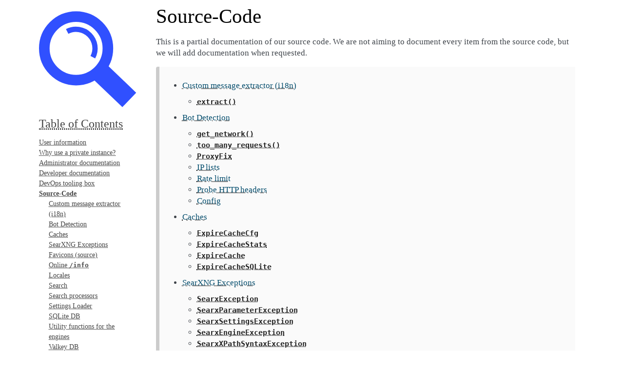

--- FILE ---
content_type: text/html; charset=utf-8
request_url: https://docs.searxng.org/src/index.html
body_size: 3600
content:
<!DOCTYPE html>

<html lang="en" data-content_root="../">
  <head>
    <meta charset="utf-8" />
    <meta name="viewport" content="width=device-width, initial-scale=1.0" />
  <meta name="viewport" content="width=device-width, initial-scale=1">
    <title>Source-Code &#8212; SearXNG Documentation (2025.11.24+5fcee9bc3)</title>
    <link rel="stylesheet" type="text/css" href="../_static/pygments.css?v=6625fa76" />
    <link rel="stylesheet" type="text/css" href="../_static/searxng.css?v=52e4ff28" />
    <script src="../_static/documentation_options.js?v=ab728fa0"></script>
    <script src="../_static/doctools.js?v=9bcbadda"></script>
    <script src="../_static/sphinx_highlight.js?v=dc90522c"></script>
    <script data-project="searxng" data-version="2025.11.24+5fcee9bc3" src="../_static/describe_version.js?v=fa7f30d0"></script>
    <link rel="index" title="Index" href="../genindex.html" />
    <link rel="search" title="Search" href="../search.html" />
    <link rel="next" title="Custom message extractor (i18n)" href="searx.babel_extract.html" />
    <link rel="prev" title="utils/searxng.sh" href="../utils/searxng.sh.html" /> 
  </head><body>
    <div class="related" role="navigation" aria-label="Related">
      <h3>Navigation</h3>
      <ul>
        <li class="right" style="margin-right: 10px">
          <a href="../genindex.html" title="General Index"
             accesskey="I">index</a></li>
        <li class="right" >
          <a href="../py-modindex.html" title="Python Module Index"
             >modules</a> |</li>
        <li class="right" >
          <a href="searx.babel_extract.html" title="Custom message extractor (i18n)"
             accesskey="N">next</a> |</li>
        <li class="right" >
          <a href="../utils/searxng.sh.html" title="utils/searxng.sh"
             accesskey="P">previous</a> |</li>
        <li class="nav-item nav-item-0"><a href="../index.html">SearXNG Documentation (2025.11.24+5fcee9bc3)</a> &#187;</li>
        <li class="nav-item nav-item-this"><a href="">Source-Code</a></li> 
      </ul>
    </div>  

    <div class="document">
      <div class="documentwrapper">
        <div class="bodywrapper">
          <div class="body" role="main">
            
  <section id="source-code">
<h1>Source-Code<a class="headerlink" href="#source-code" title="Link to this heading">¶</a></h1>
<p>This is a partial documentation of our source code.  We are not aiming to
document every item from the source code, but we will add documentation when
requested.</p>
<div class="toctree-wrapper compound">
<ul>
<li class="toctree-l1"><a class="reference internal" href="searx.babel_extract.html">Custom message extractor (i18n)</a><ul>
<li class="toctree-l2"><a class="reference internal" href="searx.babel_extract.html#searx.babel_extract.extract"><code class="docutils literal notranslate"><span class="pre">extract()</span></code></a></li>
</ul>
</li>
<li class="toctree-l1"><a class="reference internal" href="searx.botdetection.html">Bot Detection</a><ul>
<li class="toctree-l2"><a class="reference internal" href="searx.botdetection.html#searx.botdetection.get_network"><code class="docutils literal notranslate"><span class="pre">get_network()</span></code></a></li>
<li class="toctree-l2"><a class="reference internal" href="searx.botdetection.html#searx.botdetection.too_many_requests"><code class="docutils literal notranslate"><span class="pre">too_many_requests()</span></code></a></li>
<li class="toctree-l2"><a class="reference internal" href="searx.botdetection.html#searx.botdetection.ProxyFix"><code class="docutils literal notranslate"><span class="pre">ProxyFix</span></code></a></li>
<li class="toctree-l2"><a class="reference internal" href="searx.botdetection.html#module-searx.botdetection.ip_lists">IP lists</a></li>
<li class="toctree-l2"><a class="reference internal" href="searx.botdetection.html#module-searx.botdetection.ip_limit">Rate limit</a></li>
<li class="toctree-l2"><a class="reference internal" href="searx.botdetection.html#module-searx.botdetection.http_accept">Probe HTTP headers</a></li>
<li class="toctree-l2"><a class="reference internal" href="searx.botdetection.html#module-searx.botdetection.config">Config</a></li>
</ul>
</li>
<li class="toctree-l1"><a class="reference internal" href="searx.cache.html">Caches</a><ul>
<li class="toctree-l2"><a class="reference internal" href="searx.cache.html#searx.cache.ExpireCacheCfg"><code class="docutils literal notranslate"><span class="pre">ExpireCacheCfg</span></code></a></li>
<li class="toctree-l2"><a class="reference internal" href="searx.cache.html#searx.cache.ExpireCacheStats"><code class="docutils literal notranslate"><span class="pre">ExpireCacheStats</span></code></a></li>
<li class="toctree-l2"><a class="reference internal" href="searx.cache.html#searx.cache.ExpireCache"><code class="docutils literal notranslate"><span class="pre">ExpireCache</span></code></a></li>
<li class="toctree-l2"><a class="reference internal" href="searx.cache.html#searx.cache.ExpireCacheSQLite"><code class="docutils literal notranslate"><span class="pre">ExpireCacheSQLite</span></code></a></li>
</ul>
</li>
<li class="toctree-l1"><a class="reference internal" href="searx.exceptions.html">SearXNG Exceptions</a><ul>
<li class="toctree-l2"><a class="reference internal" href="searx.exceptions.html#searx.exceptions.SearxException"><code class="docutils literal notranslate"><span class="pre">SearxException</span></code></a></li>
<li class="toctree-l2"><a class="reference internal" href="searx.exceptions.html#searx.exceptions.SearxParameterException"><code class="docutils literal notranslate"><span class="pre">SearxParameterException</span></code></a></li>
<li class="toctree-l2"><a class="reference internal" href="searx.exceptions.html#searx.exceptions.SearxSettingsException"><code class="docutils literal notranslate"><span class="pre">SearxSettingsException</span></code></a></li>
<li class="toctree-l2"><a class="reference internal" href="searx.exceptions.html#searx.exceptions.SearxEngineException"><code class="docutils literal notranslate"><span class="pre">SearxEngineException</span></code></a></li>
<li class="toctree-l2"><a class="reference internal" href="searx.exceptions.html#searx.exceptions.SearxXPathSyntaxException"><code class="docutils literal notranslate"><span class="pre">SearxXPathSyntaxException</span></code></a></li>
<li class="toctree-l2"><a class="reference internal" href="searx.exceptions.html#searx.exceptions.SearxEngineResponseException"><code class="docutils literal notranslate"><span class="pre">SearxEngineResponseException</span></code></a></li>
<li class="toctree-l2"><a class="reference internal" href="searx.exceptions.html#searx.exceptions.SearxEngineAPIException"><code class="docutils literal notranslate"><span class="pre">SearxEngineAPIException</span></code></a></li>
<li class="toctree-l2"><a class="reference internal" href="searx.exceptions.html#searx.exceptions.SearxEngineAccessDeniedException"><code class="docutils literal notranslate"><span class="pre">SearxEngineAccessDeniedException</span></code></a></li>
<li class="toctree-l2"><a class="reference internal" href="searx.exceptions.html#searx.exceptions.SearxEngineCaptchaException"><code class="docutils literal notranslate"><span class="pre">SearxEngineCaptchaException</span></code></a></li>
<li class="toctree-l2"><a class="reference internal" href="searx.exceptions.html#searx.exceptions.SearxEngineTooManyRequestsException"><code class="docutils literal notranslate"><span class="pre">SearxEngineTooManyRequestsException</span></code></a></li>
<li class="toctree-l2"><a class="reference internal" href="searx.exceptions.html#searx.exceptions.SearxEngineXPathException"><code class="docutils literal notranslate"><span class="pre">SearxEngineXPathException</span></code></a></li>
</ul>
</li>
<li class="toctree-l1"><a class="reference internal" href="searx.favicons.html">Favicons (source)</a><ul>
<li class="toctree-l2"><a class="reference internal" href="searx.favicons.html#searx.favicons.favicon_url"><code class="docutils literal notranslate"><span class="pre">favicon_url()</span></code></a></li>
<li class="toctree-l2"><a class="reference internal" href="searx.favicons.html#searx.favicons.favicon_proxy"><code class="docutils literal notranslate"><span class="pre">favicon_proxy()</span></code></a></li>
<li class="toctree-l2"><a class="reference internal" href="searx.favicons.html#module-searx.favicons.config">Favicons Config</a></li>
<li class="toctree-l2"><a class="reference internal" href="searx.favicons.html#module-searx.favicons.proxy">Favicons Proxy</a></li>
<li class="toctree-l2"><a class="reference internal" href="searx.favicons.html#module-searx.favicons.resolvers">Favicons Resolver</a></li>
<li class="toctree-l2"><a class="reference internal" href="searx.favicons.html#module-searx.favicons.cache">Favicons Cache</a></li>
</ul>
</li>
<li class="toctree-l1"><a class="reference internal" href="searx.infopage.html">Online <code class="docutils literal notranslate"><span class="pre">/info</span></code></a><ul>
<li class="toctree-l2"><a class="reference internal" href="searx.infopage.html#searx.infopage.InfoPage"><code class="docutils literal notranslate"><span class="pre">InfoPage</span></code></a></li>
<li class="toctree-l2"><a class="reference internal" href="searx.infopage.html#searx.infopage.InfoPageSet"><code class="docutils literal notranslate"><span class="pre">InfoPageSet</span></code></a></li>
</ul>
</li>
<li class="toctree-l1"><a class="reference internal" href="searx.locales.html">Locales</a><ul>
<li class="toctree-l2"><a class="reference internal" href="searx.locales.html#searxngs-locale-data">SearXNG’s locale data</a></li>
<li class="toctree-l2"><a class="reference internal" href="searx.locales.html#module-searx.sxng_locales">SearXNG’s locale codes</a></li>
<li class="toctree-l2"><a class="reference internal" href="searx.locales.html#searxngs-locale-implementations">SearXNG’s locale implementations</a></li>
<li class="toctree-l2"><a class="reference internal" href="searx.locales.html#searx.locales.LOCALE_NAMES"><code class="docutils literal notranslate"><span class="pre">LOCALE_NAMES</span></code></a></li>
<li class="toctree-l2"><a class="reference internal" href="searx.locales.html#searx.locales.RTL_LOCALES"><code class="docutils literal notranslate"><span class="pre">RTL_LOCALES</span></code></a></li>
<li class="toctree-l2"><a class="reference internal" href="searx.locales.html#searx.locales.ADDITIONAL_TRANSLATIONS"><code class="docutils literal notranslate"><span class="pre">ADDITIONAL_TRANSLATIONS</span></code></a></li>
<li class="toctree-l2"><a class="reference internal" href="searx.locales.html#searx.locales.LOCALE_BEST_MATCH"><code class="docutils literal notranslate"><span class="pre">LOCALE_BEST_MATCH</span></code></a></li>
<li class="toctree-l2"><a class="reference internal" href="searx.locales.html#searx.locales.get_translations"><code class="docutils literal notranslate"><span class="pre">get_translations()</span></code></a></li>
<li class="toctree-l2"><a class="reference internal" href="searx.locales.html#searx.locales.get_translation_locales"><code class="docutils literal notranslate"><span class="pre">get_translation_locales()</span></code></a></li>
<li class="toctree-l2"><a class="reference internal" href="searx.locales.html#searx.locales.locales_initialize"><code class="docutils literal notranslate"><span class="pre">locales_initialize()</span></code></a></li>
<li class="toctree-l2"><a class="reference internal" href="searx.locales.html#searx.locales.region_tag"><code class="docutils literal notranslate"><span class="pre">region_tag()</span></code></a></li>
<li class="toctree-l2"><a class="reference internal" href="searx.locales.html#searx.locales.language_tag"><code class="docutils literal notranslate"><span class="pre">language_tag()</span></code></a></li>
<li class="toctree-l2"><a class="reference internal" href="searx.locales.html#searx.locales.get_locale"><code class="docutils literal notranslate"><span class="pre">get_locale()</span></code></a></li>
<li class="toctree-l2"><a class="reference internal" href="searx.locales.html#searx.locales.get_official_locales"><code class="docutils literal notranslate"><span class="pre">get_official_locales()</span></code></a></li>
<li class="toctree-l2"><a class="reference internal" href="searx.locales.html#searx.locales.get_engine_locale"><code class="docutils literal notranslate"><span class="pre">get_engine_locale()</span></code></a></li>
<li class="toctree-l2"><a class="reference internal" href="searx.locales.html#searx.locales.match_locale"><code class="docutils literal notranslate"><span class="pre">match_locale()</span></code></a></li>
<li class="toctree-l2"><a class="reference internal" href="searx.locales.html#searx.locales.build_engine_locales"><code class="docutils literal notranslate"><span class="pre">build_engine_locales()</span></code></a></li>
</ul>
</li>
<li class="toctree-l1"><a class="reference internal" href="searx.search.html">Search</a><ul>
<li class="toctree-l2"><a class="reference internal" href="searx.search.html#searx.search.models.EngineRef"><code class="docutils literal notranslate"><span class="pre">EngineRef</span></code></a></li>
<li class="toctree-l2"><a class="reference internal" href="searx.search.html#searx.search.models.SearchQuery"><code class="docutils literal notranslate"><span class="pre">SearchQuery</span></code></a></li>
<li class="toctree-l2"><a class="reference internal" href="searx.search.html#searx.search.Search"><code class="docutils literal notranslate"><span class="pre">Search</span></code></a></li>
<li class="toctree-l2"><a class="reference internal" href="searx.search.html#searx.search.SearchWithPlugins"><code class="docutils literal notranslate"><span class="pre">SearchWithPlugins</span></code></a></li>
</ul>
</li>
<li class="toctree-l1"><a class="reference internal" href="searx.search.processors.html">Search processors</a><ul>
<li class="toctree-l2"><a class="reference internal" href="searx.search.processors.html#module-searx.search.processors.abstract">Abstract processor class</a></li>
<li class="toctree-l2"><a class="reference internal" href="searx.search.processors.html#module-searx.search.processors.offline">Offline processor</a></li>
<li class="toctree-l2"><a class="reference internal" href="searx.search.processors.html#module-searx.search.processors.online">Online processor</a></li>
<li class="toctree-l2"><a class="reference internal" href="searx.search.processors.html#module-searx.search.processors.online_currency">Online currency processor</a></li>
<li class="toctree-l2"><a class="reference internal" href="searx.search.processors.html#module-searx.search.processors.online_dictionary">Online dictionary processor</a></li>
<li class="toctree-l2"><a class="reference internal" href="searx.search.processors.html#module-searx.search.processors.online_url_search">Online URL search processor</a></li>
</ul>
</li>
<li class="toctree-l1"><a class="reference internal" href="searx.settings.html">Settings Loader</a><ul>
<li class="toctree-l2"><a class="reference internal" href="searx.settings.html#searx.settings_loader.DEFAULT_SETTINGS_FILE"><code class="docutils literal notranslate"><span class="pre">DEFAULT_SETTINGS_FILE</span></code></a></li>
<li class="toctree-l2"><a class="reference internal" href="searx.settings.html#searx.settings_loader.load_yaml"><code class="docutils literal notranslate"><span class="pre">load_yaml()</span></code></a></li>
<li class="toctree-l2"><a class="reference internal" href="searx.settings.html#searx.settings_loader.get_yaml_cfg"><code class="docutils literal notranslate"><span class="pre">get_yaml_cfg()</span></code></a></li>
<li class="toctree-l2"><a class="reference internal" href="searx.settings.html#searx.settings_loader.get_user_cfg_folder"><code class="docutils literal notranslate"><span class="pre">get_user_cfg_folder()</span></code></a></li>
<li class="toctree-l2"><a class="reference internal" href="searx.settings.html#searx.settings_loader.load_settings"><code class="docutils literal notranslate"><span class="pre">load_settings()</span></code></a></li>
</ul>
</li>
<li class="toctree-l1"><a class="reference internal" href="searx.sqlitedb.html">SQLite DB</a><ul>
<li class="toctree-l2"><a class="reference internal" href="searx.sqlitedb.html#searx.sqlitedb.DBSession"><code class="docutils literal notranslate"><span class="pre">DBSession</span></code></a></li>
<li class="toctree-l2"><a class="reference internal" href="searx.sqlitedb.html#searx.sqlitedb.SQLiteAppl"><code class="docutils literal notranslate"><span class="pre">SQLiteAppl</span></code></a></li>
<li class="toctree-l2"><a class="reference internal" href="searx.sqlitedb.html#searx.sqlitedb.SQLiteProperties"><code class="docutils literal notranslate"><span class="pre">SQLiteProperties</span></code></a></li>
</ul>
</li>
<li class="toctree-l1"><a class="reference internal" href="searx.utils.html">Utility functions for the engines</a><ul>
<li class="toctree-l2"><a class="reference internal" href="searx.utils.html#searx.utils.XPathSpecType"><code class="docutils literal notranslate"><span class="pre">XPathSpecType</span></code></a></li>
<li class="toctree-l2"><a class="reference internal" href="searx.utils.html#searx.utils.SEARCH_LANGUAGE_CODES"><code class="docutils literal notranslate"><span class="pre">SEARCH_LANGUAGE_CODES</span></code></a></li>
<li class="toctree-l2"><a class="reference internal" href="searx.utils.html#searx.utils.searxng_useragent"><code class="docutils literal notranslate"><span class="pre">searxng_useragent()</span></code></a></li>
<li class="toctree-l2"><a class="reference internal" href="searx.utils.html#searx.utils.gen_useragent"><code class="docutils literal notranslate"><span class="pre">gen_useragent()</span></code></a></li>
<li class="toctree-l2"><a class="reference internal" href="searx.utils.html#searx.utils.HTMLTextExtractor"><code class="docutils literal notranslate"><span class="pre">HTMLTextExtractor</span></code></a></li>
<li class="toctree-l2"><a class="reference internal" href="searx.utils.html#searx.utils.html_to_text"><code class="docutils literal notranslate"><span class="pre">html_to_text()</span></code></a></li>
<li class="toctree-l2"><a class="reference internal" href="searx.utils.html#searx.utils.markdown_to_text"><code class="docutils literal notranslate"><span class="pre">markdown_to_text()</span></code></a></li>
<li class="toctree-l2"><a class="reference internal" href="searx.utils.html#searx.utils.extract_text"><code class="docutils literal notranslate"><span class="pre">extract_text()</span></code></a></li>
<li class="toctree-l2"><a class="reference internal" href="searx.utils.html#searx.utils.normalize_url"><code class="docutils literal notranslate"><span class="pre">normalize_url()</span></code></a></li>
<li class="toctree-l2"><a class="reference internal" href="searx.utils.html#searx.utils.extract_url"><code class="docutils literal notranslate"><span class="pre">extract_url()</span></code></a></li>
<li class="toctree-l2"><a class="reference internal" href="searx.utils.html#searx.utils.dict_subset"><code class="docutils literal notranslate"><span class="pre">dict_subset()</span></code></a></li>
<li class="toctree-l2"><a class="reference internal" href="searx.utils.html#searx.utils.humanize_bytes"><code class="docutils literal notranslate"><span class="pre">humanize_bytes()</span></code></a></li>
<li class="toctree-l2"><a class="reference internal" href="searx.utils.html#searx.utils.humanize_number"><code class="docutils literal notranslate"><span class="pre">humanize_number()</span></code></a></li>
<li class="toctree-l2"><a class="reference internal" href="searx.utils.html#searx.utils.convert_str_to_int"><code class="docutils literal notranslate"><span class="pre">convert_str_to_int()</span></code></a></li>
<li class="toctree-l2"><a class="reference internal" href="searx.utils.html#searx.utils.extr"><code class="docutils literal notranslate"><span class="pre">extr()</span></code></a></li>
<li class="toctree-l2"><a class="reference internal" href="searx.utils.html#searx.utils.int_or_zero"><code class="docutils literal notranslate"><span class="pre">int_or_zero()</span></code></a></li>
<li class="toctree-l2"><a class="reference internal" href="searx.utils.html#searx.utils.to_string"><code class="docutils literal notranslate"><span class="pre">to_string()</span></code></a></li>
<li class="toctree-l2"><a class="reference internal" href="searx.utils.html#searx.utils.ecma_unescape"><code class="docutils literal notranslate"><span class="pre">ecma_unescape()</span></code></a></li>
<li class="toctree-l2"><a class="reference internal" href="searx.utils.html#searx.utils.remove_pua_from_str"><code class="docutils literal notranslate"><span class="pre">remove_pua_from_str()</span></code></a></li>
<li class="toctree-l2"><a class="reference internal" href="searx.utils.html#searx.utils.get_engine_from_settings"><code class="docutils literal notranslate"><span class="pre">get_engine_from_settings()</span></code></a></li>
<li class="toctree-l2"><a class="reference internal" href="searx.utils.html#searx.utils.get_xpath"><code class="docutils literal notranslate"><span class="pre">get_xpath()</span></code></a></li>
<li class="toctree-l2"><a class="reference internal" href="searx.utils.html#searx.utils.eval_xpath"><code class="docutils literal notranslate"><span class="pre">eval_xpath()</span></code></a></li>
<li class="toctree-l2"><a class="reference internal" href="searx.utils.html#searx.utils.eval_xpath_list"><code class="docutils literal notranslate"><span class="pre">eval_xpath_list()</span></code></a></li>
<li class="toctree-l2"><a class="reference internal" href="searx.utils.html#searx.utils.eval_xpath_getindex"><code class="docutils literal notranslate"><span class="pre">eval_xpath_getindex()</span></code></a></li>
<li class="toctree-l2"><a class="reference internal" href="searx.utils.html#searx.utils.get_embeded_stream_url"><code class="docutils literal notranslate"><span class="pre">get_embeded_stream_url()</span></code></a></li>
<li class="toctree-l2"><a class="reference internal" href="searx.utils.html#searx.utils.detect_language"><code class="docutils literal notranslate"><span class="pre">detect_language()</span></code></a></li>
<li class="toctree-l2"><a class="reference internal" href="searx.utils.html#searx.utils.js_variable_to_python"><code class="docutils literal notranslate"><span class="pre">js_variable_to_python()</span></code></a></li>
<li class="toctree-l2"><a class="reference internal" href="searx.utils.html#searx.utils.parse_duration_string"><code class="docutils literal notranslate"><span class="pre">parse_duration_string()</span></code></a></li>
</ul>
</li>
<li class="toctree-l1"><a class="reference internal" href="searx.valkeydb.html">Valkey DB</a><ul>
<li class="toctree-l2"><a class="reference internal" href="searx.valkeydb.html#searx.valkeydb.client"><code class="docutils literal notranslate"><span class="pre">client()</span></code></a></li>
</ul>
</li>
<li class="toctree-l1"><a class="reference internal" href="searx.valkeylib.html">Valkey Library</a><ul>
<li class="toctree-l2"><a class="reference internal" href="searx.valkeylib.html#searx.valkeylib.LUA_SCRIPT_STORAGE"><code class="docutils literal notranslate"><span class="pre">LUA_SCRIPT_STORAGE</span></code></a></li>
<li class="toctree-l2"><a class="reference internal" href="searx.valkeylib.html#searx.valkeylib.lua_script_storage"><code class="docutils literal notranslate"><span class="pre">lua_script_storage()</span></code></a></li>
<li class="toctree-l2"><a class="reference internal" href="searx.valkeylib.html#searx.valkeylib.purge_by_prefix"><code class="docutils literal notranslate"><span class="pre">purge_by_prefix()</span></code></a></li>
<li class="toctree-l2"><a class="reference internal" href="searx.valkeylib.html#searx.valkeylib.secret_hash"><code class="docutils literal notranslate"><span class="pre">secret_hash()</span></code></a></li>
<li class="toctree-l2"><a class="reference internal" href="searx.valkeylib.html#searx.valkeylib.incr_counter"><code class="docutils literal notranslate"><span class="pre">incr_counter()</span></code></a></li>
<li class="toctree-l2"><a class="reference internal" href="searx.valkeylib.html#searx.valkeylib.drop_counter"><code class="docutils literal notranslate"><span class="pre">drop_counter()</span></code></a></li>
<li class="toctree-l2"><a class="reference internal" href="searx.valkeylib.html#searx.valkeylib.incr_sliding_window"><code class="docutils literal notranslate"><span class="pre">incr_sliding_window()</span></code></a></li>
</ul>
</li>
<li class="toctree-l1"><a class="reference internal" href="searx.weather.html">Weather</a><ul>
<li class="toctree-l2"><a class="reference internal" href="searx.weather.html#searx.weather.symbol_url"><code class="docutils literal notranslate"><span class="pre">symbol_url()</span></code></a></li>
<li class="toctree-l2"><a class="reference internal" href="searx.weather.html#searx.weather.Temperature"><code class="docutils literal notranslate"><span class="pre">Temperature</span></code></a></li>
<li class="toctree-l2"><a class="reference internal" href="searx.weather.html#searx.weather.Pressure"><code class="docutils literal notranslate"><span class="pre">Pressure</span></code></a></li>
<li class="toctree-l2"><a class="reference internal" href="searx.weather.html#searx.weather.WindSpeed"><code class="docutils literal notranslate"><span class="pre">WindSpeed</span></code></a></li>
<li class="toctree-l2"><a class="reference internal" href="searx.weather.html#searx.weather.RelativeHumidity"><code class="docutils literal notranslate"><span class="pre">RelativeHumidity</span></code></a></li>
<li class="toctree-l2"><a class="reference internal" href="searx.weather.html#searx.weather.Compass"><code class="docutils literal notranslate"><span class="pre">Compass</span></code></a></li>
<li class="toctree-l2"><a class="reference internal" href="searx.weather.html#searx.weather.WeatherConditionType"><code class="docutils literal notranslate"><span class="pre">WeatherConditionType</span></code></a></li>
<li class="toctree-l2"><a class="reference internal" href="searx.weather.html#searx.weather.DateTime"><code class="docutils literal notranslate"><span class="pre">DateTime</span></code></a></li>
<li class="toctree-l2"><a class="reference internal" href="searx.weather.html#searx.weather.GeoLocation"><code class="docutils literal notranslate"><span class="pre">GeoLocation</span></code></a></li>
</ul>
</li>
</ul>
</div>
</section>


            <div class="clearer"></div>
          </div>
        </div>
      </div>
  <span id="sidebar-top"></span>
      <div class="sphinxsidebar" role="navigation" aria-label="Main">
        <div class="sphinxsidebarwrapper">
  
    
            <p class="logo"><a href="../index.html">
              <img class="logo" src="../_static/searxng-wordmark.svg" alt="Logo of SearXNG"/>
            </a></p>
  

<h3><a href="../index.html">Table of Contents</a></h3>
<ul class="current">
<li class="toctree-l1"><a class="reference internal" href="../user/index.html">User information</a></li>
<li class="toctree-l1"><a class="reference internal" href="../own-instance.html">Why use a private instance?</a></li>
<li class="toctree-l1"><a class="reference internal" href="../admin/index.html">Administrator documentation</a></li>
<li class="toctree-l1"><a class="reference internal" href="../dev/index.html">Developer documentation</a></li>
<li class="toctree-l1"><a class="reference internal" href="../utils/index.html">DevOps tooling box</a></li>
<li class="toctree-l1 current"><a class="current reference internal" href="#">Source-Code</a><ul>
<li class="toctree-l2"><a class="reference internal" href="searx.babel_extract.html">Custom message extractor (i18n)</a></li>
<li class="toctree-l2"><a class="reference internal" href="searx.botdetection.html">Bot Detection</a></li>
<li class="toctree-l2"><a class="reference internal" href="searx.cache.html">Caches</a></li>
<li class="toctree-l2"><a class="reference internal" href="searx.exceptions.html">SearXNG Exceptions</a></li>
<li class="toctree-l2"><a class="reference internal" href="searx.favicons.html">Favicons (source)</a></li>
<li class="toctree-l2"><a class="reference internal" href="searx.infopage.html">Online <code class="docutils literal notranslate"><span class="pre">/info</span></code></a></li>
<li class="toctree-l2"><a class="reference internal" href="searx.locales.html">Locales</a></li>
<li class="toctree-l2"><a class="reference internal" href="searx.search.html">Search</a></li>
<li class="toctree-l2"><a class="reference internal" href="searx.search.processors.html">Search processors</a></li>
<li class="toctree-l2"><a class="reference internal" href="searx.settings.html">Settings Loader</a></li>
<li class="toctree-l2"><a class="reference internal" href="searx.sqlitedb.html">SQLite DB</a></li>
<li class="toctree-l2"><a class="reference internal" href="searx.utils.html">Utility functions for the engines</a></li>
<li class="toctree-l2"><a class="reference internal" href="searx.valkeydb.html">Valkey DB</a></li>
<li class="toctree-l2"><a class="reference internal" href="searx.valkeylib.html">Valkey Library</a></li>
<li class="toctree-l2"><a class="reference internal" href="searx.weather.html">Weather</a></li>
</ul>
</li>
</ul>

  <h3>Project Links</h3>
  <ul>
    <li><a href="https://github.com/searxng/searxng/tree/master">Source</a>
  
    <li><a href="https://github.com/searxng/searxng/wiki">Wiki</a>
  
    <li><a href="https://searx.space">Public instances</a>
  
    <li><a href="https://github.com/searxng/searxng/issues">Issue Tracker</a>
  </ul><h3>Navigation</h3>
<ul>
  <li><a href="../index.html">Overview</a>
    <ul>
          <li>Previous: <a href="../utils/searxng.sh.html" title="previous chapter"><code class="docutils literal notranslate"><span class="pre">utils/searxng.sh</span></code></a>
          <li>Next: <a href="searx.babel_extract.html" title="next chapter">Custom message extractor (i18n)</a>
    </ul>
  </li>
</ul>
<search id="searchbox" style="display: none" role="search">
  <h3 id="searchlabel">Quick search</h3>
    <div class="searchformwrapper">
    <form class="search" action="../search.html" method="get">
      <input type="text" name="q" aria-labelledby="searchlabel" autocomplete="off" autocorrect="off" autocapitalize="off" spellcheck="false"/>
      <input type="submit" value="Go" />
    </form>
    </div>
</search>
<script>document.getElementById('searchbox').style.display = "block"</script>
  <div role="note" aria-label="source link">
    <h3>This Page</h3>
    <ul class="this-page-menu">
      <li><a href="../_sources/src/index.rst.txt"
            rel="nofollow">Show Source</a></li>
    </ul>
   </div>
        </div>
      </div>
      <div class="clearer"></div>
    </div>
    <div class="footer" role="contentinfo">
    &#169; Copyright SearXNG team.
    </div>
  </body>
</html>

--- FILE ---
content_type: text/css; charset=utf-8
request_url: https://docs.searxng.org/_static/searxng.css?v=52e4ff28
body_size: 419
content:
@import url("pocoo.css");

a, a.reference, a.footnote-reference {
  color: #004b6b;
  border-color: #004b6b;
}

a:hover {
  color: #6d4100;
  border-color: #6d4100;
}

p.version-warning {
  background-color: #004b6b;
}

aside.sidebar {
  background-color: whitesmoke;
  border-color: lightsteelblue;
  border-radius: 3pt;
}

div.sphinxsidebar p.caption {
  display: none;
}

p.sidebar-title, .sidebar p {
  margin: 6pt;
}

.sidebar li,
.hlist li {
  list-style-type: disclosure-closed;
}

.sphinxsidebar .current > a {
  font-weight: bold;
}

/* admonitions
*/

div.admonition, div.topic, nav.contents, div.toctree-wrapper {
  background-color: #fafafa;
  margin: 8px 0px;
  padding: 1em;
  border-radius: 3pt 0 0 3pt;
  border-top: none;
  border-right: none;
  border-bottom: none;
  border-left: 5pt solid #ccc;
  list-style-type: disclosure-closed;
}

div.toctree-wrapper p.caption {
  font-weight: normal;
  font-size: 24px;
  margin: 0 0 10px 0;
  padding: 0;
  line-height: 1;
  display: inline;
}

p.admonition-title:after {
  content: none;
}

.admonition.hint      { border-color: #416dc0b0; }
.admonition.note      { border-color: #6c856cb0; }
.admonition.tip       { border-color: #85c5c2b0; }
.admonition.attention { border-color: #ecec97b0; }
.admonition.caution   { border-color: #a6c677b0; }
.admonition.danger    { border-color: #d46262b0; }
.admonition.important { border-color: #dfa3a3b0; }
.admonition.error     { border-color: red; }
.admonition.warning   { border-color: darkred; }

.admonition.admonition-generic-admonition-title {
    border-color: #416dc0b0;
}


/* admonitions with (rendered) reST markup examples (:class: rst-example)
 *
 * .. admonition:: title of the example
 *     :class: rst-example
 *     ....
*/

div.rst-example {
  background-color: inherit;
  margin: 0;
  border-top: none;
  border-right: 1px solid #ccc;
  border-bottom: none;
  border-left: none;
  border-radius: none;
  padding: 0;
}

div.rst-example > p.admonition-title {
  font-family: Sans Serif;
  font-style: italic;
  font-size: 0.8em;
  display: block;
  border-bottom: 1px solid #ccc;
  padding: 0.5em 1em;
  text-align: right;
}

/* code block in figures
 */

div.highlight pre {
    text-align: left;
}

/* Table theme
*/

thead, tfoot {
  background-color: #fff;
}

th:hover, td:hover {
  background-color: #ffc;
}

thead th, tfoot th, tfoot td, tbody th {
  background-color: #fffaef;
}

tbody tr:nth-child(odd) {
  background-color: #fff;
}

tbody tr:nth-child(even) {
  background-color: #fafafa;
}

caption {
  font-family: Sans Serif;
  padding: 0.5em;
  margin: 0.5em 0 0.5em 0;
  caption-side: top;
  text-align: left;
}

div.sphinx-tabs {
    clear: both;
}


--- FILE ---
content_type: text/css; charset=utf-8
request_url: https://docs.searxng.org/_static/pocoo.css
body_size: 1727
content:
@import url("basic.css");

/* -- page layout --------------------------------------------------- */

html {
  scroll-padding-top: calc(30px + 1em);
  /* see .version-warning selector for banner positioning */
}

body {
  font-family: 'Garamond', 'Georgia', serif;
  font-size: 17px;
  background-color: #fff;
  color: #3e4349;
  margin: 0;
  padding: 0;
}

div.related {
  max-width: 1140px;
  margin: 10px auto;

  /* displayed on mobile */
  display: none;
}

div.document {
  max-width: 1140px;
  margin: 10px auto;
}

div.documentwrapper {
  float: left;
  width: 100%;
}

div.bodywrapper {
  margin: 0 0 0 220px;
}

div.body {
  min-width: initial;
  max-width: initial;
  padding: 0 30px;
}

div.sphinxsidebarwrapper {
  padding: 10px;
}

div.sphinxsidebar {
  width: 220px;
  font-size: 14px;
  line-height: 1.5;
  color: #444;
}

div.sphinxsidebar li {
  overflow: hidden;
  text-overflow: ellipsis;
}

div.sphinxsidebar li:hover {
  overflow: visible;
}

div.sphinxsidebar a,
div.sphinxsidebar a code {
  color: #444;
  border-color: #444;
}

div.sphinxsidebar a:hover {
  background-color:#fff;
}

div.sphinxsidebar p.logo {
  margin: 0;
  text-align: center;
}

div.sphinxsidebar h3,
div.sphinxsidebar h4 {
  font-size: 24px;
  color: #444;
}

div.sphinxsidebar p.logo a,
div.sphinxsidebar h3 a,
div.sphinxsidebar p.logo a:hover,
div.sphinxsidebar h3 a:hover {
  border: none;
}

div.sphinxsidebar p,
div.sphinxsidebar h3,
div.sphinxsidebar h4 {
  margin: 10px 0;
}

div.sphinxsidebar ul {
  margin: 10px 0;
  padding: 0;
}

div.sphinxsidebar input {
  border: 1px solid #999;
  font-size: 1em;
}

div.footer {
  max-width: 1140px;
  margin: 20px auto;
  font-size: 14px;
  text-align: right;
  color: #888;
}

div.footer a {
  color: #888;
  border-color: #888;
}

/* -- quick search -------------------------------------------------- */

div.sphinxsidebar #searchbox form {
  display: flex;
}

div.sphinxsidebar #searchbox form > div {
  display: flex;
  flex: 1 1 auto;
}

div.sphinxsidebar #searchbox input[type=text] {
  flex: 1 1 auto;
  width: 1% !important;
}

div.sphinxsidebar #searchbox input[type=submit] {
  border-left-width: 0;
}

/* -- version warning ----------------------------------------------- */

/* see html selector for scroll offset */

p.version-warning {
  top: 10px;
  position: sticky;

  margin: 10px 0;
  padding: 5px 10px;
  border-radius: 4px;

  letter-spacing: 1px;
  color: #fff;
  text-shadow: 0 0 2px #000;
  text-align: center;

  background: #d40 repeating-linear-gradient(
    135deg,
    transparent,
    transparent 56px,
    rgba(255, 255, 255, 0.2) 56px,
    rgba(255, 255, 255, 0.2) 112px
  );
}

p.version-warning a {
  color: #fff;
  border-color: #fff;
}

/* -- body styles --------------------------------------------------- */

a {
  text-decoration: underline;
  text-decoration-style: dotted;
  text-decoration-color: #000;
  text-decoration-thickness: 1px;
}

a:hover {
  text-decoration-style: solid;
}

h1, h2, h3, h4, h5, h6 {
  font-weight: normal;
  margin: 30px 0 10px;
  padding: 0;
  color: black;
}

div.body h1 {
  font-size: 240%;
}

div.body h2 {
  font-size: 180%;
}

div.body h3 {
  font-size: 150%;
}

div.body h4 {
  font-size: 130%;
}

div.body h5 {
  font-size: 100%;
}

div.body h6 {
  font-size: 100%;
}

div.body h1:first-of-type {
  margin-top: 0;
}

a.headerlink {
  color: #ddd;
  margin: 0 0.2em;
  padding: 0 0.2em;
  border: none;
}

a.headerlink:hover {
  color: #444;
}

div.body p,
div.body dd,
div.body li {
  line-height: 1.4;
}

img.screenshot {
  box-shadow: 2px 2px 4px #eee;
}

hr {
  border: 1px solid #999;
}

blockquote {
  margin: 0 0 0 30px;
  padding: 0;
}

ul, ol {
  margin: 10px 0 10px 30px;
  padding: 0;
}

a.footnote-reference {
  font-size: 0.7em;
  vertical-align: top;
}

/* -- admonitions --------------------------------------------------- */

div.admonition,
div.topic {
  background-color: #fafafa;
  margin: 10px -10px;
  padding: 10px;
  border-top: 1px solid #ccc;
  border-right: none;
  border-bottom: 1px solid #ccc;
  border-left: none;
}

div.admonition p.admonition-title,
div.topic p.topic-title {
  font-weight: normal;
  font-size: 24px;
  margin: 0 0 10px 0;
  padding: 0;
  line-height: 1;
  display: inline;
}

p.admonition-title::after {
  content: ":";
}

div.admonition p.last,
div.topic p:last-child {
  margin-bottom: 0;
}

div.danger, div.error {
  background-color: #fff0f0;
  border-color: #ffb0b0;
}

div.seealso {
  background-color: #fffff0;
  border-color: #f0f0a8;
}

/* -- changelog ----------------------------------------------------- */

details.changelog summary {
  cursor: pointer;
  font-style: italic;
  margin-bottom: 10px;
}

/* -- search highlight ---------------------------------------------- */

dt:target,
.footnote:target,
span.highlighted {
  background-color: #ffdf80;
}

rect.highlighted {
  fill: #ffdf80;
}

/* -- code displays ------------------------------------------------- */

pre, code {
  font-family: 'Consolas', 'Menlo', 'DejaVu Sans Mono', 'Bitstream Vera Sans Mono', monospace;
  font-size: 0.9em;
}

pre {
  margin: 0;
  padding: 0;
  line-height: 1.3;
}

div.literal-block-wrapper {
  padding: 10px 0 0;
}

div.code-block-caption {
  padding: 0;
}

div.highlight, div.literal-block-wrapper div.highlight {
  margin: 10px -10px;
  padding: 10px;
}

code {
  color: #222;
  background: #e8eff0;
}

/* -- tables -------------------------------------------------------- */

table.docutils {
  border: 1px solid #888;
  box-shadow: 2px 2px 4px #eee;
}

table.docutils td,
table.docutils th {
  border: 1px solid #888;
  padding: 0.25em 0.7em;
}

table.field-list,
table.footnote {
  border: none;
  box-shadow: none;
}

table.footnote {
  margin: 15px 0;
  width: 100%;
  border: 1px solid #eee;
  background-color: #fafafa;
  font-size: 0.9em;
}

table.footnote + table.footnote {
  margin-top: -15px;
  border-top: none;
}

table.field-list th {
  padding: 0 0.8em 0 0;
}

table.field-list td {
  padding: 0;
}

table.footnote td.label {
  width: 0;
  padding: 0.3em 0 0.3em 0.5em;
}

table.footnote td {
  padding: 0.3em 0.5em;
}

/* -- responsive screen --------------------------------------------- */

@media screen and (max-width: 1139px) {
  p.version-warning {
    margin: 10px;
  }

  div.footer {
    margin: 20px 10px;
  }
}

/* -- small screen -------------------------------------------------- */

@media screen and (max-width: 767px) {
  body {
    padding: 0 20px;
  }

  div.related {
    display: block;
  }

  p.version-warning {
    margin: 10px 0;
  }

  div.documentwrapper {
    float: none;
  }

  div.bodywrapper {
    margin: 0;
  }

  div.body {
    min-height: 0;
    padding: 0;
  }

  div.sphinxsidebar {
    float: none;
    width: 100%;
    margin: 0 -20px -10px;
    padding: 0 20px;
    background-color: #333;
    color: #ccc;
  }

  div.sphinxsidebar a,
  div.sphinxsidebar a code,
  div.sphinxsidebar h3,
  div.sphinxsidebar h4,
  div.footer a {
    color: #ccc;
    border-color: #ccc;
  }

  div.sphinxsidebar p.logo {
    display: none;
  }

  div.footer {
    text-align: left;
    margin: 0 -20px;
    padding: 20px;
    background-color: #333;
    color: #ccc;
  }
}

/* https://github.com/twbs/bootstrap/blob
   /0e8831505ac845f3102fa2c5996a7141c9ab01ee
   /scss/mixins/_screen-reader.scss */
.hide-header > h1:first-child {
  position: absolute;
  width: 1px;
  height: 1px;
  padding: 0;
  overflow: hidden;
  clip: rect(0, 0, 0, 0);
  white-space: nowrap;
  border: 0;
}

/* -- sphinx-tabs -------------------------------------------------- */

.sphinx-tabs {
  margin-bottom: 0;
}

.sphinx-tabs .ui.menu {
  font-family: 'Garamond', 'Georgia', serif !important;
}

.sphinx-tabs .ui.attached.menu {
  border-bottom: none
}

.sphinx-tabs .ui.tabular.menu .item {
  border-bottom: 2px solid transparent;
  border-left: none;
  border-right: none;
  border-top: none;
  padding: .3em 0.6em;
}

.sphinx-tabs .ui.attached.segment, .ui.segment {
  border: 0;
  padding: 0;
}


--- FILE ---
content_type: image/svg+xml
request_url: https://docs.searxng.org/_static/searxng-wordmark.svg
body_size: 347
content:
<?xml version="1.0" encoding="UTF-8" standalone="no"?>
<svg
   xmlns:dc="http://purl.org/dc/elements/1.1/"
   xmlns:cc="http://creativecommons.org/ns#"
   xmlns:rdf="http://www.w3.org/1999/02/22-rdf-syntax-ns#"
   xmlns:svg="http://www.w3.org/2000/svg"
   xmlns="http://www.w3.org/2000/svg"
   id="svg8"
   version="1.1"
   viewBox="0 0 92 92"
   height="92mm"
   width="92mm">
  <defs
     id="defs2" />
  <metadata
     id="metadata5">
    <rdf:RDF>
      <cc:Work
         rdf:about="">
        <dc:format>image/svg+xml</dc:format>
        <dc:type
           rdf:resource="http://purl.org/dc/dcmitype/StillImage" />
        <dc:title></dc:title>
      </cc:Work>
    </rdf:RDF>
  </metadata>
  <g
     transform="translate(-40.921303,-17.416526)"
     id="layer1">
    <circle
       r="0"
       style="fill:none;stroke:#000000;stroke-width:12;stroke-miterlimit:4;stroke-dasharray:none;stroke-opacity:1"
       cy="92"
       cx="75"
       id="path3713" />
    <circle
       r="30"
       cy="53.902557"
       cx="75.921303"
       id="path834"
       style="fill:none;fill-opacity:1;stroke:#3050ff;stroke-width:10;stroke-miterlimit:4;stroke-dasharray:none;stroke-opacity:1" />
    <path
       d="m 67.514849,37.91524 a 18,18 0 0 1 21.051475,3.312407 18,18 0 0 1 3.137312,21.078282"
       id="path852"
       style="fill:none;fill-opacity:1;stroke:#3050ff;stroke-width:5;stroke-miterlimit:4;stroke-dasharray:none;stroke-opacity:1" />
    <rect
       transform="rotate(-46.234709)"
       ry="1.8669105e-13"
       y="122.08995"
       x="3.7063529"
       height="39.963303"
       width="18.846331"
       id="rect912"
       style="opacity:1;fill:#3050ff;fill-opacity:1;stroke:none;stroke-width:8;stroke-miterlimit:4;stroke-dasharray:none;stroke-opacity:1" />
  </g>
</svg>


--- FILE ---
content_type: application/javascript; charset=utf-8
request_url: https://docs.searxng.org/_static/describe_version.js?v=fa7f30d0
body_size: 1951
content:
/**
 * Match a PEP 440 version string. The full regex given in PEP 440 is not used.
 * This subset covers what we expect to encounter in our projects.
 */
const versionRe = new RegExp([
  "^",
  "(?:(?<epoch>[1-9][0-9]*)!)?",
  "(?<version>(?:0|[1-9][0-9]*)(?:\\.(?:0|[1-9][0-9]*))*)",
  "(?:(?<preL>a|b|rc)(?<preN>0|[1-9][0-9]*))?",
  "(?:\\.post(?<postN>0|[1-9][0-9]*))?",
  "(?:\\.dev(?<devN>0|[1-9][0-9]*))?",
  "$",
].join(""))

/**
 * Parse a PEP 440 version string into an object.
 *
 * @param {string} value
 * @returns {Object} parsed version information
 */
function parseVersion(value) {
  let {groups: {epoch, version, preL, preN, postN, devN}} = versionRe.exec(value)
  return {
    value: value,
    parts:  [
      parseInt(epoch) || 0, ...version.split(".").map(p => parseInt(p))
    ],
    isPre: Boolean(preL),
    preL: preL || "",
    preN: parseInt(preN) || 0,
    isPost: Boolean(postN),
    postN: parseInt(postN) || 0,
    isDev: Boolean(devN),
    devN: parseInt(devN) || 0,
  }
}

/**
 * Compare two version objects.
 *
 * @param {Object} a left side of comparison
 * @param {Object} b right side of comparison
 * @returns {number} -1 less than, 0 equal to, 1 greater than
 */
function compareVersions(a, b) {
  for (let [i, an] of a.parts.entries()) {
    let bn = i < b.parts.length ? b.parts[i] : 0

    if (an < bn) {
      return -1
    } else if (an > bn) {
      return 1
    }
  }

  if (a.parts.length < b.parts.length) {
    return -1
  }

  return 0
}

/**
 * Get the list of released versions for the project from PyPI. Prerelease and
 * development versions are discarded. The list is sorted in descending order,
 * highest version first.
 *
 * This will be called on every page load. To avoid making excessive requests to
 * PyPI, the result is cached for 1 day. PyPI also sends cache headers, so a
 * subsequent request may still be more efficient, but it only specifies caching
 * the full response for 5 minutes.
 *
 * @param {string} name The normalized PyPI project name to query.
 * @returns {Promise<Object[]>} A sorted list of version objects.
 */
async function getReleasedVersions(name) {
  // The response from PyPI is only cached for 5 minutes. Extend that to 1 day.
  let cacheTime = localStorage.getItem("describeVersion-time")
  let cacheResult = localStorage.getItem("describeVersion-result")

  // if there is a cached value
  if (cacheTime && cacheResult) {
    // if the cache is younger than 1 day
    if (Number(cacheTime) >= Date.now() - 86400000) {
      // Use the cached value instead of making another request.
      return JSON.parse(cacheResult)
    }
  }

  let response = await fetch(
    `https://pypi.org/simple/${name}/`,
    {"headers": {"Accept": "application/vnd.pypi.simple.v1+json"}}
  )
  let data = await response.json()
  let result = data["versions"]
    .map(parseVersion)
    .filter(v => !(v.isPre || v.isDev))
    .sort(compareVersions)
    .reverse()
  localStorage.setItem("describeVersion-time", Date.now().toString())
  localStorage.setItem("describeVersion-result", JSON.stringify(result))
  return result
}

/**
 * Get the highest released version of the project from PyPI, and compare the
 * version being documented. Returns a list of two values, the comparison
 * result and the highest version.
 *
 * @param name The normalized PyPI project name.
 * @param value The version being documented.
 * @returns {Promise<[number, Object|null]>}
 */
async function describeVersion(name, value) {
  if (value.endsWith(".x")) {
    value = value.slice(0, -2)
  }

  let currentVersion = parseVersion(value)
  let releasedVersions = await getReleasedVersions(name)

  if (releasedVersions.length === 0) {
    return [1, null]
  }

  let highestVersion = releasedVersions[0]
  let compared = compareVersions(currentVersion, highestVersion)

  if (compared === 1) {
    return [1, highestVersion]
  }

  // If the current version including trailing zeros is a prefix of the highest
  // version, then these are the stable docs. For example, 2.0.x becomes 2.0,
  // which is a prefix of 2.0.3. If we were just looking at the compare result,
  // it would incorrectly be marked as an old version.
  if (currentVersion.parts.every((n, i) => n === highestVersion.parts[i])) {
    return [0, highestVersion]
  }

  return [-1, highestVersion]
}

/**
 * Compare the version being documented to the highest released version, and
 * display a warning banner if it is not the highest version.
 *
 * @param project The normalized PyPI project name.
 * @param version The version being documented.
 * @returns {Promise<void>}
 */
async function createBanner(project, version) {
  let [compared, stable] = await describeVersion(project, version)

  // No banner if this is the highest version or there are no other versions.
  if (compared === 0 || stable === null) {
    return
  }

  let banner = document.createElement("p")
  banner.className = "version-warning"

  if (compared === 1) {
    banner.textContent = "This is the development version. The stable version is "
  } else if (compared === -1) {
    banner.textContent = "This is an old version. The current version is "
  }

  let canonical = document.querySelector('link[rel="canonical"]')

  if (canonical !== null) {
    // If a canonical URL is available, the version is a link to it.
    let link = document.createElement("a")
    link.href = canonical.href
    link.textContent = stable.value
    banner.append(link, ".")
  } else {
    // Otherwise, the version is text only.
    banner.append(stable.value, ".")
  }

  document.getElementsByClassName("document")[0].prepend(banner)
  // Set scroll-padding-top to prevent the banner from overlapping anchors.
  // It's also set in CSS assuming the banner text is only 1 line.
  let bannerStyle = window.getComputedStyle(banner)
  let bannerMarginTop = parseFloat(bannerStyle["margin-top"])
  let bannerMarginBottom = parseFloat(bannerStyle["margin-bottom"])
  let height = banner.offsetHeight + bannerMarginTop + bannerMarginBottom
  document.documentElement.style["scroll-padding-top"] = `${height}px`
}

(() => {
  // currentScript is only available during init, not during callbacks.
  let {project, version} = document.currentScript.dataset
  document.addEventListener("DOMContentLoaded", async () => {
    await createBanner(project, version)
  })
})()
